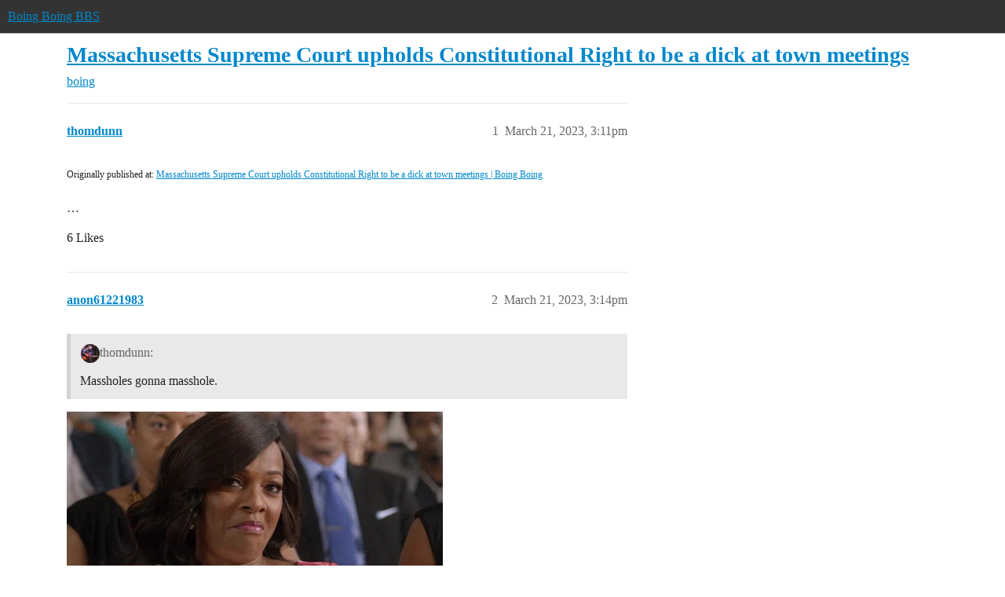

--- FILE ---
content_type: text/html; charset=utf-8
request_url: https://bbs.boingboing.net/t/massachusetts-supreme-court-upholds-constitutional-right-to-be-a-dick-at-town-meetings/244508
body_size: 7845
content:
<!DOCTYPE html>
<html lang="en">
  <head>
    <meta charset="utf-8">
    <title>Massachusetts Supreme Court upholds Constitutional Right to be a dick at town meetings - boing - Boing Boing BBS</title>
    <meta name="description" content="Originally published at:			Massachusetts Supreme Court upholds Constitutional Right to be a dick at town meetings | Boing Boing 
 …">
    <meta name="generator" content="Discourse 2026.1.0-latest - https://github.com/discourse/discourse version f8f53ac5e8e4348ae308fcddc078766463d5e5f3">
<link rel="icon" type="image/png" href="https://global.discourse-cdn.com/boingboing/optimized/4X/e/2/e/e2e8502ada26ecd3f889eecbaf5e03a44dc6ca46_2_32x32.png">
<link rel="apple-touch-icon" type="image/png" href="https://global.discourse-cdn.com/boingboing/optimized/4X/b/1/c/b1c1dbdbce9b9a97cc45b85fb86173bb72e35eec_2_180x180.png">
<meta name="theme-color" media="(prefers-color-scheme: light)" content="#333">
<meta name="theme-color" media="(prefers-color-scheme: dark)" content="#555555">

<meta name="color-scheme" content="light dark">

<meta name="viewport" content="width=device-width, initial-scale=1.0, minimum-scale=1.0, viewport-fit=cover">
<link rel="canonical" href="https://bbs.boingboing.net/t/massachusetts-supreme-court-upholds-constitutional-right-to-be-a-dick-at-town-meetings/244508" />


<link rel="search" type="application/opensearchdescription+xml" href="https://bbs.boingboing.net/opensearch.xml" title="Boing Boing BBS Search">

    
    <link href="https://sea1.discourse-cdn.com/boingboing/stylesheets/color_definitions_light_6_12_62d7b35301fbcaf8f8ce1a0d1f6494f4083511fb.css?__ws=bbs.boingboing.net" media="(prefers-color-scheme: light)" rel="stylesheet" class="light-scheme" data-scheme-id="6"/><link href="https://sea1.discourse-cdn.com/boingboing/stylesheets/color_definitions_dark_10_12_e8fdda8fe05ae3c18eb86744ba33bbdb4b48ec52.css?__ws=bbs.boingboing.net" media="(prefers-color-scheme: dark)" rel="stylesheet" class="dark-scheme" data-scheme-id="10"/>

<link href="https://sea1.discourse-cdn.com/boingboing/stylesheets/common_1c27c821e48de1b68e7fdbed0a180a9f092a31b3.css?__ws=bbs.boingboing.net" media="all" rel="stylesheet" data-target="common"  />

  <link href="https://sea1.discourse-cdn.com/boingboing/stylesheets/mobile_1c27c821e48de1b68e7fdbed0a180a9f092a31b3.css?__ws=bbs.boingboing.net" media="(max-width: 39.99999rem)" rel="stylesheet" data-target="mobile"  />
  <link href="https://sea1.discourse-cdn.com/boingboing/stylesheets/desktop_1c27c821e48de1b68e7fdbed0a180a9f092a31b3.css?__ws=bbs.boingboing.net" media="(min-width: 40rem)" rel="stylesheet" data-target="desktop"  />



    <link href="https://sea1.discourse-cdn.com/boingboing/stylesheets/automation_1c27c821e48de1b68e7fdbed0a180a9f092a31b3.css?__ws=bbs.boingboing.net" media="all" rel="stylesheet" data-target="automation"  />
    <link href="https://sea1.discourse-cdn.com/boingboing/stylesheets/checklist_1c27c821e48de1b68e7fdbed0a180a9f092a31b3.css?__ws=bbs.boingboing.net" media="all" rel="stylesheet" data-target="checklist"  />
    <link href="https://sea1.discourse-cdn.com/boingboing/stylesheets/discourse-ai_1c27c821e48de1b68e7fdbed0a180a9f092a31b3.css?__ws=bbs.boingboing.net" media="all" rel="stylesheet" data-target="discourse-ai"  />
    <link href="https://sea1.discourse-cdn.com/boingboing/stylesheets/discourse-akismet_1c27c821e48de1b68e7fdbed0a180a9f092a31b3.css?__ws=bbs.boingboing.net" media="all" rel="stylesheet" data-target="discourse-akismet"  />
    <link href="https://sea1.discourse-cdn.com/boingboing/stylesheets/discourse-data-explorer_1c27c821e48de1b68e7fdbed0a180a9f092a31b3.css?__ws=bbs.boingboing.net" media="all" rel="stylesheet" data-target="discourse-data-explorer"  />
    <link href="https://sea1.discourse-cdn.com/boingboing/stylesheets/discourse-details_1c27c821e48de1b68e7fdbed0a180a9f092a31b3.css?__ws=bbs.boingboing.net" media="all" rel="stylesheet" data-target="discourse-details"  />
    <link href="https://sea1.discourse-cdn.com/boingboing/stylesheets/discourse-lazy-videos_1c27c821e48de1b68e7fdbed0a180a9f092a31b3.css?__ws=bbs.boingboing.net" media="all" rel="stylesheet" data-target="discourse-lazy-videos"  />
    <link href="https://sea1.discourse-cdn.com/boingboing/stylesheets/discourse-local-dates_1c27c821e48de1b68e7fdbed0a180a9f092a31b3.css?__ws=bbs.boingboing.net" media="all" rel="stylesheet" data-target="discourse-local-dates"  />
    <link href="https://sea1.discourse-cdn.com/boingboing/stylesheets/discourse-narrative-bot_1c27c821e48de1b68e7fdbed0a180a9f092a31b3.css?__ws=bbs.boingboing.net" media="all" rel="stylesheet" data-target="discourse-narrative-bot"  />
    <link href="https://sea1.discourse-cdn.com/boingboing/stylesheets/discourse-policy_1c27c821e48de1b68e7fdbed0a180a9f092a31b3.css?__ws=bbs.boingboing.net" media="all" rel="stylesheet" data-target="discourse-policy"  />
    <link href="https://sea1.discourse-cdn.com/boingboing/stylesheets/discourse-presence_1c27c821e48de1b68e7fdbed0a180a9f092a31b3.css?__ws=bbs.boingboing.net" media="all" rel="stylesheet" data-target="discourse-presence"  />
    <link href="https://sea1.discourse-cdn.com/boingboing/stylesheets/discourse-reactions_1c27c821e48de1b68e7fdbed0a180a9f092a31b3.css?__ws=bbs.boingboing.net" media="all" rel="stylesheet" data-target="discourse-reactions"  />
    <link href="https://sea1.discourse-cdn.com/boingboing/stylesheets/discourse-saved-searches_1c27c821e48de1b68e7fdbed0a180a9f092a31b3.css?__ws=bbs.boingboing.net" media="all" rel="stylesheet" data-target="discourse-saved-searches"  />
    <link href="https://sea1.discourse-cdn.com/boingboing/stylesheets/discourse-templates_1c27c821e48de1b68e7fdbed0a180a9f092a31b3.css?__ws=bbs.boingboing.net" media="all" rel="stylesheet" data-target="discourse-templates"  />
    <link href="https://sea1.discourse-cdn.com/boingboing/stylesheets/discourse-topic-voting_1c27c821e48de1b68e7fdbed0a180a9f092a31b3.css?__ws=bbs.boingboing.net" media="all" rel="stylesheet" data-target="discourse-topic-voting"  />
    <link href="https://sea1.discourse-cdn.com/boingboing/stylesheets/discourse-user-notes_1c27c821e48de1b68e7fdbed0a180a9f092a31b3.css?__ws=bbs.boingboing.net" media="all" rel="stylesheet" data-target="discourse-user-notes"  />
    <link href="https://sea1.discourse-cdn.com/boingboing/stylesheets/footnote_1c27c821e48de1b68e7fdbed0a180a9f092a31b3.css?__ws=bbs.boingboing.net" media="all" rel="stylesheet" data-target="footnote"  />
    <link href="https://sea1.discourse-cdn.com/boingboing/stylesheets/hosted-site_1c27c821e48de1b68e7fdbed0a180a9f092a31b3.css?__ws=bbs.boingboing.net" media="all" rel="stylesheet" data-target="hosted-site"  />
    <link href="https://sea1.discourse-cdn.com/boingboing/stylesheets/poll_1c27c821e48de1b68e7fdbed0a180a9f092a31b3.css?__ws=bbs.boingboing.net" media="all" rel="stylesheet" data-target="poll"  />
    <link href="https://sea1.discourse-cdn.com/boingboing/stylesheets/spoiler-alert_1c27c821e48de1b68e7fdbed0a180a9f092a31b3.css?__ws=bbs.boingboing.net" media="all" rel="stylesheet" data-target="spoiler-alert"  />
    <link href="https://sea1.discourse-cdn.com/boingboing/stylesheets/discourse-ai_mobile_1c27c821e48de1b68e7fdbed0a180a9f092a31b3.css?__ws=bbs.boingboing.net" media="(max-width: 39.99999rem)" rel="stylesheet" data-target="discourse-ai_mobile"  />
    <link href="https://sea1.discourse-cdn.com/boingboing/stylesheets/discourse-reactions_mobile_1c27c821e48de1b68e7fdbed0a180a9f092a31b3.css?__ws=bbs.boingboing.net" media="(max-width: 39.99999rem)" rel="stylesheet" data-target="discourse-reactions_mobile"  />
    <link href="https://sea1.discourse-cdn.com/boingboing/stylesheets/discourse-topic-voting_mobile_1c27c821e48de1b68e7fdbed0a180a9f092a31b3.css?__ws=bbs.boingboing.net" media="(max-width: 39.99999rem)" rel="stylesheet" data-target="discourse-topic-voting_mobile"  />
    <link href="https://sea1.discourse-cdn.com/boingboing/stylesheets/discourse-ai_desktop_1c27c821e48de1b68e7fdbed0a180a9f092a31b3.css?__ws=bbs.boingboing.net" media="(min-width: 40rem)" rel="stylesheet" data-target="discourse-ai_desktop"  />
    <link href="https://sea1.discourse-cdn.com/boingboing/stylesheets/discourse-reactions_desktop_1c27c821e48de1b68e7fdbed0a180a9f092a31b3.css?__ws=bbs.boingboing.net" media="(min-width: 40rem)" rel="stylesheet" data-target="discourse-reactions_desktop"  />
    <link href="https://sea1.discourse-cdn.com/boingboing/stylesheets/discourse-topic-voting_desktop_1c27c821e48de1b68e7fdbed0a180a9f092a31b3.css?__ws=bbs.boingboing.net" media="(min-width: 40rem)" rel="stylesheet" data-target="discourse-topic-voting_desktop"  />
    <link href="https://sea1.discourse-cdn.com/boingboing/stylesheets/poll_desktop_1c27c821e48de1b68e7fdbed0a180a9f092a31b3.css?__ws=bbs.boingboing.net" media="(min-width: 40rem)" rel="stylesheet" data-target="poll_desktop"  />

  <link href="https://sea1.discourse-cdn.com/boingboing/stylesheets/common_theme_22_0a0340732459b48a5663565310da020f05e0ff81.css?__ws=bbs.boingboing.net" media="all" rel="stylesheet" data-target="common_theme" data-theme-id="22" data-theme-name="custom header links (icons)"/>
<link href="https://sea1.discourse-cdn.com/boingboing/stylesheets/common_theme_20_c79d877b116789ff9dac54b7f66fa411a072dca7.css?__ws=bbs.boingboing.net" media="all" rel="stylesheet" data-target="common_theme" data-theme-id="20" data-theme-name="discourse gifs"/>
<link href="https://sea1.discourse-cdn.com/boingboing/stylesheets/common_theme_12_0d8fc1f378a80bd911f8a9b57c8ada48e9fae0dd.css?__ws=bbs.boingboing.net" media="all" rel="stylesheet" data-target="common_theme" data-theme-id="12" data-theme-name="light"/>
    
    <link href="https://sea1.discourse-cdn.com/boingboing/stylesheets/desktop_theme_20_342d43e78acafe8f78406048750add17ea53676f.css?__ws=bbs.boingboing.net" media="(min-width: 40rem)" rel="stylesheet" data-target="desktop_theme" data-theme-id="20" data-theme-name="discourse gifs"/>
<link href="https://sea1.discourse-cdn.com/boingboing/stylesheets/desktop_theme_18_ae34a8037d64f04dd4131f5caa3348192d453129.css?__ws=bbs.boingboing.net" media="(min-width: 40rem)" rel="stylesheet" data-target="desktop_theme" data-theme-id="18" data-theme-name="css tweaks"/>

    
    <meta id="data-ga-universal-analytics" data-tracking-code="G-HDJ556EZQ6" data-json="{&quot;cookieDomain&quot;:&quot;auto&quot;}" data-auto-link-domains="">

  <script async src="https://www.googletagmanager.com/gtag/js?id=G-HDJ556EZQ6" nonce="J5QGjml5MV2o3ofiS8FAtEBFd"></script>
  <script defer src="https://global.discourse-cdn.com/boingboing/assets/google-universal-analytics-v4-ba0fc09a.br.js" data-discourse-entrypoint="google-universal-analytics-v4" nonce="J5QGjml5MV2o3ofiS8FAtEBFd"></script>


        <link rel="alternate nofollow" type="application/rss+xml" title="RSS feed of &#39;Massachusetts Supreme Court upholds Constitutional Right to be a dick at town meetings&#39;" href="https://bbs.boingboing.net/t/massachusetts-supreme-court-upholds-constitutional-right-to-be-a-dick-at-town-meetings/244508.rss" />
    <meta property="og:site_name" content="Boing Boing BBS" />
<meta property="og:type" content="website" />
<meta name="twitter:card" content="summary_large_image" />
<meta name="twitter:image" content="https://global.discourse-cdn.com/boingboing/original/4X/c/1/4/c14a49dcab0480d558aeeb42c114d2d1f2aa487e.jpeg" />
<meta property="og:image" content="https://global.discourse-cdn.com/boingboing/original/4X/4/3/e/43ef70b2b08d84b764d1a5af7a7bd7f9ca2de706.png" />
<meta property="og:url" content="https://bbs.boingboing.net/t/massachusetts-supreme-court-upholds-constitutional-right-to-be-a-dick-at-town-meetings/244508" />
<meta name="twitter:url" content="https://bbs.boingboing.net/t/massachusetts-supreme-court-upholds-constitutional-right-to-be-a-dick-at-town-meetings/244508" />
<meta property="og:title" content="Massachusetts Supreme Court upholds Constitutional Right to be a dick at town meetings" />
<meta name="twitter:title" content="Massachusetts Supreme Court upholds Constitutional Right to be a dick at town meetings" />
<meta property="og:description" content="Originally published at:			Massachusetts Supreme Court upholds Constitutional Right to be a dick at town meetings | Boing Boing   …" />
<meta name="twitter:description" content="Originally published at:			Massachusetts Supreme Court upholds Constitutional Right to be a dick at town meetings | Boing Boing   …" />
<meta property="og:article:section" content="boing" />
<meta property="og:article:section:color" content="BF1E2E" />
<meta name="twitter:label1" value="Reading time" />
<meta name="twitter:data1" value="1 mins 🕑" />
<meta name="twitter:label2" value="Likes" />
<meta name="twitter:data2" value="77 ❤" />
<meta property="article:published_time" content="2023-03-21T15:11:27+00:00" />
<meta property="og:ignore_canonical" content="true" />


    
  </head>
  <body class="crawler ">
    
    <header>
  <a href="/">Boing Boing BBS</a>
</header>

    <div id="main-outlet" class="wrap" role="main">
        <div id="topic-title">
    <h1>
      <a href="/t/massachusetts-supreme-court-upholds-constitutional-right-to-be-a-dick-at-town-meetings/244508">Massachusetts Supreme Court upholds Constitutional Right to be a dick at town meetings</a>
    </h1>

      <div class="topic-category" itemscope itemtype="http://schema.org/BreadcrumbList">
          <span itemprop="itemListElement" itemscope itemtype="http://schema.org/ListItem">
            <a href="/c/boing/3" class="badge-wrapper bullet" itemprop="item">
              <span class='badge-category-bg' style='background-color: #BF1E2E'></span>
              <span class='badge-category clear-badge'>
                <span class='category-name' itemprop='name'>boing</span>
              </span>
            </a>
            <meta itemprop="position" content="1" />
          </span>
      </div>

  </div>

  

    <div itemscope itemtype='http://schema.org/DiscussionForumPosting'>
      <meta itemprop='headline' content='Massachusetts Supreme Court upholds Constitutional Right to be a dick at town meetings'>
      <link itemprop='url' href='https://bbs.boingboing.net/t/massachusetts-supreme-court-upholds-constitutional-right-to-be-a-dick-at-town-meetings/244508'>
      <meta itemprop='datePublished' content='2023-03-21T15:11:27Z'>
        <meta itemprop='articleSection' content='boing'>
      <meta itemprop='keywords' content=''>
      <div itemprop='publisher' itemscope itemtype="http://schema.org/Organization">
        <meta itemprop='name' content='Happy Mutants, LLC'>
          <div itemprop='logo' itemscope itemtype="http://schema.org/ImageObject">
            <meta itemprop='url' content='https://global.discourse-cdn.com/boingboing/original/4X/6/1/4/61408c80d9b868c2a553779c0d3ec1f1aa5dc0c9.gif'>
          </div>
      </div>


          <div id='post_1'  class='topic-body crawler-post'>
            <div class='crawler-post-meta'>
              <span class="creator" itemprop="author" itemscope itemtype="http://schema.org/Person">
                <a itemprop="url" rel='nofollow' href='https://bbs.boingboing.net/u/thomdunn'><span itemprop='name'>thomdunn</span></a>
                
              </span>

                <link itemprop="mainEntityOfPage" href="https://bbs.boingboing.net/t/massachusetts-supreme-court-upholds-constitutional-right-to-be-a-dick-at-town-meetings/244508">


              <span class="crawler-post-infos">
                  <time  datetime='2023-03-21T15:11:27Z' class='post-time'>
                    March 21, 2023,  3:11pm
                  </time>
                  <meta itemprop='dateModified' content='2023-03-21T15:11:27Z'>
              <span itemprop='position'>1</span>
              </span>
            </div>
            <div class='post' itemprop='text'>
              <p><small>Originally published at:			<a href="https://boingboing.net/2023/03/21/massachusetts-supreme-court-upholds-constitutional-right-to-be-a-dick-at-town-meetings.html" class="inline-onebox">Massachusetts Supreme Court upholds Constitutional Right to be a dick at town meetings | Boing Boing</a><br>
</small><br>…</p>
            </div>

            <div itemprop="interactionStatistic" itemscope itemtype="http://schema.org/InteractionCounter">
              <meta itemprop="interactionType" content="http://schema.org/LikeAction"/>
              <meta itemprop="userInteractionCount" content="6" />
              <span class='post-likes'>6 Likes</span>
            </div>


            
          </div>
          <div id='post_2' itemprop='comment' itemscope itemtype='http://schema.org/Comment' class='topic-body crawler-post'>
            <div class='crawler-post-meta'>
              <span class="creator" itemprop="author" itemscope itemtype="http://schema.org/Person">
                <a itemprop="url" rel='nofollow' href='https://bbs.boingboing.net/u/anon61221983'><span itemprop='name'>anon61221983</span></a>
                
              </span>



              <span class="crawler-post-infos">
                  <time itemprop='datePublished' datetime='2023-03-21T15:14:11Z' class='post-time'>
                    March 21, 2023,  3:14pm
                  </time>
                  <meta itemprop='dateModified' content='2023-03-21T15:14:11Z'>
              <span itemprop='position'>2</span>
              </span>
            </div>
            <div class='post' itemprop='text'>
              <aside class="quote group-guest_authors quote-modified" data-username="thomdunn" data-post="1" data-topic="244508">
<div class="title">
<div class="quote-controls"></div>
<img loading="lazy" alt="" width="24" height="24" src="https://sea1.discourse-cdn.com/boingboing/user_avatar/bbs.boingboing.net/thomdunn/48/364513_2.png" class="avatar"> thomdunn:</div>
<blockquote>
<p>Massholes gonna masshole.</p>
</blockquote>
</aside>
<p><img src="https://media3.giphy.com/media/XdP2iT55kYiXI7GsNN/giphy.webp?cid=78ee4ad3jlf79jber3q56c703kqgc77650nzs2oyyosfi7r1&amp;rid=giphy.webp&amp;ct=g" alt="Not Funny Wow GIF by Bounce" width="479" height="270" class="animated"></p>
            </div>

            <div itemprop="interactionStatistic" itemscope itemtype="http://schema.org/InteractionCounter">
              <meta itemprop="interactionType" content="http://schema.org/LikeAction"/>
              <meta itemprop="userInteractionCount" content="17" />
              <span class='post-likes'>17 Likes</span>
            </div>


            
          </div>
          <div id='post_3' itemprop='comment' itemscope itemtype='http://schema.org/Comment' class='topic-body crawler-post'>
            <div class='crawler-post-meta'>
              <span class="creator" itemprop="author" itemscope itemtype="http://schema.org/Person">
                <a itemprop="url" rel='nofollow' href='https://bbs.boingboing.net/u/VeronicaConnor'><span itemprop='name'>VeronicaConnor</span></a>
                
              </span>



              <span class="crawler-post-infos">
                  <time itemprop='datePublished' datetime='2023-03-21T15:43:28Z' class='post-time'>
                    March 21, 2023,  3:43pm
                  </time>
                  <meta itemprop='dateModified' content='2023-03-21T15:43:28Z'>
              <span itemprop='position'>3</span>
              </span>
            </div>
            <div class='post' itemprop='text'>
              <p>Honestly, this was probably the correct ruling. Much as it sucks, being a dick in the town council hall is pretty much the definition of the first amendment. That’s specifically what it protects.</p>
<p>That said, the government is under no obligation to give people a platform. It has to give <em>equal</em> platform to all, but that amount can be zero.</p>
<p>This has happened in a few of the towns in my region here in Canada. The Trucker Convoy types show up and disrupt everything by ranting about drag story times and such. It was getting bad enough that some of these places are severely limiting public comment periods to half or less of what they were. Hopefully it’s temporary because it would be unfortunate to lose this important interactive element of local government, but there’s no value in letting these idiots shout everyone down. They are blocking normal folks who have real questions or concerns about town business.</p>
            </div>

            <div itemprop="interactionStatistic" itemscope itemtype="http://schema.org/InteractionCounter">
              <meta itemprop="interactionType" content="http://schema.org/LikeAction"/>
              <meta itemprop="userInteractionCount" content="21" />
              <span class='post-likes'>21 Likes</span>
            </div>


            
          </div>
          <div id='post_4' itemprop='comment' itemscope itemtype='http://schema.org/Comment' class='topic-body crawler-post'>
            <div class='crawler-post-meta'>
              <span class="creator" itemprop="author" itemscope itemtype="http://schema.org/Person">
                <a itemprop="url" rel='nofollow' href='https://bbs.boingboing.net/u/generic_name'><span itemprop='name'>generic_name</span></a>
                
              </span>


                <link itemprop="image" href="https://global.discourse-cdn.com/boingboing/original/4X/6/e/7/6e70927f3a112d4365b0b536a746a4c1c3a46ded.jpeg">

              <span class="crawler-post-infos">
                  <time itemprop='datePublished' datetime='2023-03-21T15:55:50Z' class='post-time'>
                    March 21, 2023,  3:55pm
                  </time>
                  <meta itemprop='dateModified' content='2023-03-21T15:55:50Z'>
              <span itemprop='position'>4</span>
              </span>
            </div>
            <div class='post' itemprop='text'>
              <p>Part of the problem is how does one define “civility.”</p>
<p><div class="lightbox-wrapper"><a class="lightbox" href="https://global.discourse-cdn.com/boingboing/original/4X/6/e/7/6e70927f3a112d4365b0b536a746a4c1c3a46ded.jpeg" data-download-href="/uploads/short-url/fKZHOwe0laFuye5x146hUmyTL8p.jpeg?dl=1" title="sumnertunnel" rel="noopener nofollow ugc"><img src="https://global.discourse-cdn.com/boingboing/optimized/4X/6/e/7/6e70927f3a112d4365b0b536a746a4c1c3a46ded_2_690x460.jpeg" alt="sumnertunnel" data-base62-sha1="fKZHOwe0laFuye5x146hUmyTL8p" width="690" height="460" srcset="https://global.discourse-cdn.com/boingboing/optimized/4X/6/e/7/6e70927f3a112d4365b0b536a746a4c1c3a46ded_2_690x460.jpeg, https://global.discourse-cdn.com/boingboing/original/4X/6/e/7/6e70927f3a112d4365b0b536a746a4c1c3a46ded.jpeg 1.5x, https://global.discourse-cdn.com/boingboing/original/4X/6/e/7/6e70927f3a112d4365b0b536a746a4c1c3a46ded.jpeg 2x" data-dominant-color="9E928A"><div class="meta">
<svg class="fa d-icon d-icon-far-image svg-icon" aria-hidden="true"><use href="#far-image"></use></svg><span class="filename">sumnertunnel</span><span class="informations">900×600 113 KB</span><svg class="fa d-icon d-icon-discourse-expand svg-icon" aria-hidden="true"><use href="#discourse-expand"></use></svg>
</div></a></div></p>
            </div>

            <div itemprop="interactionStatistic" itemscope itemtype="http://schema.org/InteractionCounter">
              <meta itemprop="interactionType" content="http://schema.org/LikeAction"/>
              <meta itemprop="userInteractionCount" content="7" />
              <span class='post-likes'>7 Likes</span>
            </div>


            
          </div>
          <div id='post_5' itemprop='comment' itemscope itemtype='http://schema.org/Comment' class='topic-body crawler-post'>
            <div class='crawler-post-meta'>
              <span class="creator" itemprop="author" itemscope itemtype="http://schema.org/Person">
                <a itemprop="url" rel='nofollow' href='https://bbs.boingboing.net/u/Ceran_Swicegood'><span itemprop='name'>Ceran_Swicegood</span></a>
                
              </span>



              <span class="crawler-post-infos">
                  <time itemprop='datePublished' datetime='2023-03-21T16:05:17Z' class='post-time'>
                    March 21, 2023,  4:05pm
                  </time>
                  <meta itemprop='dateModified' content='2023-03-21T16:05:17Z'>
              <span itemprop='position'>5</span>
              </span>
            </div>
            <div class='post' itemprop='text'>
              <aside class="quote no-group" data-username="VeronicaConnor" data-post="3" data-topic="244508">
<div class="title">
<div class="quote-controls"></div>
<img loading="lazy" alt="" width="24" height="24" src="https://sea1.discourse-cdn.com/boingboing/user_avatar/bbs.boingboing.net/veronicaconnor/48/350199_2.png" class="avatar"> VeronicaConnor:</div>
<blockquote>
<p>That said, the government is under no obligation to give people a platform</p>
</blockquote>
</aside>
<p>I think if the Cambridge city council though they could get away with that, they probably would.</p>
            </div>

            <div itemprop="interactionStatistic" itemscope itemtype="http://schema.org/InteractionCounter">
              <meta itemprop="interactionType" content="http://schema.org/LikeAction"/>
              <meta itemprop="userInteractionCount" content="2" />
              <span class='post-likes'>2 Likes</span>
            </div>


            
          </div>
          <div id='post_6' itemprop='comment' itemscope itemtype='http://schema.org/Comment' class='topic-body crawler-post'>
            <div class='crawler-post-meta'>
              <span class="creator" itemprop="author" itemscope itemtype="http://schema.org/Person">
                <a itemprop="url" rel='nofollow' href='https://bbs.boingboing.net/u/jimr1603'><span itemprop='name'>jimr1603</span></a>
                
              </span>



              <span class="crawler-post-infos">
                  <time itemprop='datePublished' datetime='2023-03-21T16:35:27Z' class='post-time'>
                    March 21, 2023,  4:35pm
                  </time>
                  <meta itemprop='dateModified' content='2023-03-21T16:35:27Z'>
              <span itemprop='position'>6</span>
              </span>
            </div>
            <div class='post' itemprop='text'>
              <p>Within the bounds of 1a, can the chair insist that folks stay on topic? e.g. turning up to a school board town hall to rant about drag story hour in public libraries would get you cut off by the chair.</p>
<p>Given that the classic example of the filibuster involves reading a book into the record, I don’t know offhand how the US would deal with a “get back to the point” rule.</p>
            </div>

            <div itemprop="interactionStatistic" itemscope itemtype="http://schema.org/InteractionCounter">
              <meta itemprop="interactionType" content="http://schema.org/LikeAction"/>
              <meta itemprop="userInteractionCount" content="2" />
              <span class='post-likes'>2 Likes</span>
            </div>


            
          </div>
          <div id='post_7' itemprop='comment' itemscope itemtype='http://schema.org/Comment' class='topic-body crawler-post'>
            <div class='crawler-post-meta'>
              <span class="creator" itemprop="author" itemscope itemtype="http://schema.org/Person">
                <a itemprop="url" rel='nofollow' href='https://bbs.boingboing.net/u/jhutch2000'><span itemprop='name'>jhutch2000</span></a>
                
              </span>



              <span class="crawler-post-infos">
                  <time itemprop='datePublished' datetime='2023-03-21T16:55:02Z' class='post-time'>
                    March 21, 2023,  4:55pm
                  </time>
                  <meta itemprop='dateModified' content='2023-03-21T16:55:02Z'>
              <span itemprop='position'>7</span>
              </span>
            </div>
            <div class='post' itemprop='text'>
              <p>I’ve run lots of library board meetings and the Hitler comment is not what would have crossed the line.  Rather, speaking out of turn would have been.</p>
<p>The public can speak (and I’ll let them say whatever screwed up shit they want to say), but each person gets their turn, and each person gets a time limit (I think ours is five minutes).  After that, the only people that get to speak AGAIN are the ones that are directly addressed a question (usually by a board member, though it could be a subsequent private citizen).</p>
<p>But if you start screaming anything to disrupt the running of my meeting (that I get paid in cookies to run!), I’ll give you a warning, then boot your carcass out of my meeting room!</p>
            </div>

            <div itemprop="interactionStatistic" itemscope itemtype="http://schema.org/InteractionCounter">
              <meta itemprop="interactionType" content="http://schema.org/LikeAction"/>
              <meta itemprop="userInteractionCount" content="12" />
              <span class='post-likes'>12 Likes</span>
            </div>


            
          </div>
          <div id='post_8' itemprop='comment' itemscope itemtype='http://schema.org/Comment' class='topic-body crawler-post'>
            <div class='crawler-post-meta'>
              <span class="creator" itemprop="author" itemscope itemtype="http://schema.org/Person">
                <a itemprop="url" rel='nofollow' href='https://bbs.boingboing.net/u/KathyPartdeux'><span itemprop='name'>KathyPartdeux</span></a>
                
              </span>



              <span class="crawler-post-infos">
                  <time itemprop='datePublished' datetime='2023-03-21T18:10:21Z' class='post-time'>
                    March 21, 2023,  6:10pm
                  </time>
                  <meta itemprop='dateModified' content='2023-03-21T18:10:21Z'>
              <span itemprop='position'>8</span>
              </span>
            </div>
            <div class='post' itemprop='text'>
              <p>During COVID most places went to virtual hearings. You get cut off after your time is up - and if you’re abusive.</p>
            </div>

            <div itemprop="interactionStatistic" itemscope itemtype="http://schema.org/InteractionCounter">
              <meta itemprop="interactionType" content="http://schema.org/LikeAction"/>
              <meta itemprop="userInteractionCount" content="5" />
              <span class='post-likes'>5 Likes</span>
            </div>


            
          </div>
          <div id='post_9' itemprop='comment' itemscope itemtype='http://schema.org/Comment' class='topic-body crawler-post'>
            <div class='crawler-post-meta'>
              <span class="creator" itemprop="author" itemscope itemtype="http://schema.org/Person">
                <a itemprop="url" rel='nofollow' href='https://bbs.boingboing.net/u/VeronicaConnor'><span itemprop='name'>VeronicaConnor</span></a>
                
              </span>



              <span class="crawler-post-infos">
                  <time itemprop='datePublished' datetime='2023-03-21T19:33:05Z' class='post-time'>
                    March 21, 2023,  7:33pm
                  </time>
                  <meta itemprop='dateModified' content='2023-03-21T19:33:05Z'>
              <span itemprop='position'>9</span>
              </span>
            </div>
            <div class='post' itemprop='text'>
              <aside class="quote no-group" data-username="jimr1603" data-post="6" data-topic="244508">
<div class="title">
<div class="quote-controls"></div>
<img loading="lazy" alt="" width="24" height="24" src="https://sea1.discourse-cdn.com/boingboing/user_avatar/bbs.boingboing.net/jimr1603/48/384536_2.png" class="avatar"> jimr1603:</div>
<blockquote>
<p>Within the bounds of 1a, can the chair insist that folks stay on topic? e.g. turning up to a school board town hall to rant about drag story hour in public libraries would get you cut off by the chair.</p>
</blockquote>
</aside>
<p>Good question! I don’t know. I’m not a lawyer, nor even American, so that’s a subtlety beyond me. I’d be interested to hear from some experts on that though.</p>
            </div>

            <div itemprop="interactionStatistic" itemscope itemtype="http://schema.org/InteractionCounter">
              <meta itemprop="interactionType" content="http://schema.org/LikeAction"/>
              <meta itemprop="userInteractionCount" content="2" />
              <span class='post-likes'>2 Likes</span>
            </div>


            
          </div>
          <div id='post_10' itemprop='comment' itemscope itemtype='http://schema.org/Comment' class='topic-body crawler-post'>
            <div class='crawler-post-meta'>
              <span class="creator" itemprop="author" itemscope itemtype="http://schema.org/Person">
                <a itemprop="url" rel='nofollow' href='https://bbs.boingboing.net/u/AJinNH'><span itemprop='name'>AJinNH</span></a>
                
              </span>



              <span class="crawler-post-infos">
                  <time itemprop='datePublished' datetime='2023-03-22T00:22:08Z' class='post-time'>
                    March 22, 2023, 12:22am
                  </time>
                  <meta itemprop='dateModified' content='2023-03-22T00:22:08Z'>
              <span itemprop='position'>10</span>
              </span>
            </div>
            <div class='post' itemprop='text'>
              <p>I’m all for rude and insulting behavior towards anyone… as long as it’s based in fact.</p>
            </div>

            <div itemprop="interactionStatistic" itemscope itemtype="http://schema.org/InteractionCounter">
              <meta itemprop="interactionType" content="http://schema.org/LikeAction"/>
              <meta itemprop="userInteractionCount" content="1" />
              <span class='post-likes'>1 Like</span>
            </div>


            
          </div>
          <div id='post_11' itemprop='comment' itemscope itemtype='http://schema.org/Comment' class='topic-body crawler-post'>
            <div class='crawler-post-meta'>
              <span class="creator" itemprop="author" itemscope itemtype="http://schema.org/Person">
                <a itemprop="url" rel='nofollow' href='https://bbs.boingboing.net/u/moortaktheundea'><span itemprop='name'>moortaktheundea</span></a>
                
              </span>



              <span class="crawler-post-infos">
                  <time itemprop='datePublished' datetime='2023-03-22T02:18:53Z' class='post-time'>
                    March 22, 2023,  2:18am
                  </time>
                  <meta itemprop='dateModified' content='2023-03-22T02:18:53Z'>
              <span itemprop='position'>11</span>
              </span>
            </div>
            <div class='post' itemprop='text'>
              <aside class="quote no-group" data-username="jimr1603" data-post="6" data-topic="244508">
<div class="title">
<div class="quote-controls"></div>
<img loading="lazy" alt="" width="24" height="24" src="https://sea1.discourse-cdn.com/boingboing/user_avatar/bbs.boingboing.net/jimr1603/48/384536_2.png" class="avatar"> jimr1603:</div>
<blockquote>
<p>Within the bounds of 1a, can the chair insist that folks stay on topic?</p>
</blockquote>
</aside>
<p>In general yeah, such rules can exist, but they are notoriously difficult to enforce. A long rambling story with a string of digressions, that lands vaguely back on topic is functionally hard to distinguish from a rambling story that wanders away from the poin, never to return. A bigger hurdle on that front is the specific structure of a lot of New England town meetings. Throughout the region the town meeting is considered a core part of governance, so the topic at hand is frequently anything within the governance of the city. It is a far more expansive view of public participation than is even seen in most of the US.</p>
<p>In most of these situations I’ve found that a better approach is tightly monitored time constraints and a defined section for public comment. Give the loons their time, protect their time, but enforce that they only get to interrupt during their time. Give everyone their 3, 5, 10 minutes or whatever, then enforce it. It is content neutral and tends to reduce the crosstalk and cheering that lets the fringe run the most wild.</p>
            </div>

            <div itemprop="interactionStatistic" itemscope itemtype="http://schema.org/InteractionCounter">
              <meta itemprop="interactionType" content="http://schema.org/LikeAction"/>
              <meta itemprop="userInteractionCount" content="2" />
              <span class='post-likes'>2 Likes</span>
            </div>


            
          </div>
          <div id='post_12' itemprop='comment' itemscope itemtype='http://schema.org/Comment' class='topic-body crawler-post'>
            <div class='crawler-post-meta'>
              <span class="creator" itemprop="author" itemscope itemtype="http://schema.org/Person">
                <a itemprop="url" rel='nofollow' href='https://bbs.boingboing.net/u/system'><span itemprop='name'>system</span></a>
                
                  Closed 
              </span>



              <span class="crawler-post-infos">
                  <time itemprop='datePublished' datetime='2023-03-26T15:11:52Z' class='post-time'>
                    March 26, 2023,  3:11pm
                  </time>
                  <meta itemprop='dateModified' content='2023-03-26T15:11:52Z'>
              <span itemprop='position'>12</span>
              </span>
            </div>
            <div class='post' itemprop='text'>
              <p>This topic was automatically closed after 5 days. New replies are no longer allowed.</p>
            </div>

            <div itemprop="interactionStatistic" itemscope itemtype="http://schema.org/InteractionCounter">
              <meta itemprop="interactionType" content="http://schema.org/LikeAction"/>
              <meta itemprop="userInteractionCount" content="0" />
              <span class='post-likes'></span>
            </div>


            
          </div>
    </div>


    <div id="related-topics" class="more-topics__list " role="complementary" aria-labelledby="related-topics-title">
  <h3 id="related-topics-title" class="more-topics__list-title">
    Related topics
  </h3>
  <div class="topic-list-container" itemscope itemtype='http://schema.org/ItemList'>
    <meta itemprop='itemListOrder' content='http://schema.org/ItemListOrderDescending'>
    <table class='topic-list'>
      <thead>
        <tr>
          <th>Topic</th>
          <th></th>
          <th class="replies">Replies</th>
          <th class="views">Views</th>
          <th>Activity</th>
        </tr>
      </thead>
      <tbody>
          <tr class="topic-list-item" id="topic-list-item-26598">
            <td class="main-link" itemprop='itemListElement' itemscope itemtype='http://schema.org/ListItem'>
              <meta itemprop='position' content='1'>
              <span class="link-top-line">
                <a itemprop='url' href='https://bbs.boingboing.net/t/felony-charges-for-man-who-spoke-too-long-at-township-meeting/26598' class='title raw-link raw-topic-link'>Felony charges for man who spoke too long at township meeting</a>
              </span>
              <div class="link-bottom-line">
                  <a href='/c/boing/3' class='badge-wrapper bullet'>
                    <span class='badge-category-bg' style='background-color: #BF1E2E'></span>
                    <span class='badge-category clear-badge'>
                      <span class='category-name'>boing</span>
                    </span>
                  </a>
                  <div class="discourse-tags">
                  </div>
              </div>
            </td>
            <td class="replies">
              <span class='posts' title='posts'>34</span>
            </td>
            <td class="views">
              <span class='views' title='views'>3510</span>
            </td>
            <td>
              March 29, 2014
            </td>
          </tr>
          <tr class="topic-list-item" id="topic-list-item-65905">
            <td class="main-link" itemprop='itemListElement' itemscope itemtype='http://schema.org/ListItem'>
              <meta itemprop='position' content='2'>
              <span class="link-top-line">
                <a itemprop='url' href='https://bbs.boingboing.net/t/censoring-santa-barbara-politician-thwarted-painting-restored/65905' class='title raw-link raw-topic-link'>Censoring Santa Barbara politician thwarted, painting restored</a>
              </span>
              <div class="link-bottom-line">
                  <a href='/c/boing/3' class='badge-wrapper bullet'>
                    <span class='badge-category-bg' style='background-color: #BF1E2E'></span>
                    <span class='badge-category clear-badge'>
                      <span class='category-name'>boing</span>
                    </span>
                  </a>
                  <div class="discourse-tags">
                  </div>
              </div>
            </td>
            <td class="replies">
              <span class='posts' title='posts'>10</span>
            </td>
            <td class="views">
              <span class='views' title='views'>1975</span>
            </td>
            <td>
              September 23, 2015
            </td>
          </tr>
          <tr class="topic-list-item" id="topic-list-item-64266">
            <td class="main-link" itemprop='itemListElement' itemscope itemtype='http://schema.org/ListItem'>
              <meta itemprop='position' content='3'>
              <span class="link-top-line">
                <a itemprop='url' href='https://bbs.boingboing.net/t/judge-city-of-inglewood-cant-use-copyright-to-censor-videos-of-council-meetings/64266' class='title raw-link raw-topic-link'>Judge: City of Inglewood can&#39;t use copyright to censor videos of council meetings</a>
              </span>
              <div class="link-bottom-line">
                  <a href='/c/boing/3' class='badge-wrapper bullet'>
                    <span class='badge-category-bg' style='background-color: #BF1E2E'></span>
                    <span class='badge-category clear-badge'>
                      <span class='category-name'>boing</span>
                    </span>
                  </a>
                  <div class="discourse-tags">
                  </div>
              </div>
            </td>
            <td class="replies">
              <span class='posts' title='posts'>10</span>
            </td>
            <td class="views">
              <span class='views' title='views'>2043</span>
            </td>
            <td>
              August 26, 2015
            </td>
          </tr>
          <tr class="topic-list-item" id="topic-list-item-30285">
            <td class="main-link" itemprop='itemListElement' itemscope itemtype='http://schema.org/ListItem'>
              <meta itemprop='position' content='4'>
              <span class="link-top-line">
                <a itemprop='url' href='https://bbs.boingboing.net/t/supreme-court-oks-city-council-meeting-to-serve-as-forums-for-christian-prayer/30285' class='title raw-link raw-topic-link'>Supreme Court OKs city council meeting to serve as forums for Christian prayer</a>
              </span>
              <div class="link-bottom-line">
                  <a href='/c/boing/3' class='badge-wrapper bullet'>
                    <span class='badge-category-bg' style='background-color: #BF1E2E'></span>
                    <span class='badge-category clear-badge'>
                      <span class='category-name'>boing</span>
                    </span>
                  </a>
                  <div class="discourse-tags">
                  </div>
              </div>
            </td>
            <td class="replies">
              <span class='posts' title='posts'>62</span>
            </td>
            <td class="views">
              <span class='views' title='views'>3992</span>
            </td>
            <td>
              May 10, 2014
            </td>
          </tr>
          <tr class="topic-list-item" id="topic-list-item-273719">
            <td class="main-link" itemprop='itemListElement' itemscope itemtype='http://schema.org/ListItem'>
              <meta itemprop='position' content='5'>
              <span class="link-top-line">
                <a itemprop='url' href='https://bbs.boingboing.net/t/the-far-right-zoombombing-hate-speech-crisis-in-town-halls-a-deliberate-tactic-being-employed-to-remove-peoples-ability-to-engage-democratically/273719' class='title raw-link raw-topic-link'>The far-right Zoombombing hate speech crisis in town halls: &quot;a deliberate tactic being employed to remove people&#39;s ability to engage democratically&quot;</a>
              </span>
              <div class="link-bottom-line">
                  <a href='/c/boing/3' class='badge-wrapper bullet'>
                    <span class='badge-category-bg' style='background-color: #BF1E2E'></span>
                    <span class='badge-category clear-badge'>
                      <span class='category-name'>boing</span>
                    </span>
                  </a>
                  <div class="discourse-tags">
                  </div>
              </div>
            </td>
            <td class="replies">
              <span class='posts' title='posts'>27</span>
            </td>
            <td class="views">
              <span class='views' title='views'>1036</span>
            </td>
            <td>
              May 6, 2024
            </td>
          </tr>
      </tbody>
    </table>
  </div>
</div>





    </div>
    <footer class="container wrap">
  <nav class='crawler-nav'>
    <ul>
      <li itemscope itemtype='http://schema.org/SiteNavigationElement'>
        <span itemprop='name'>
          <a href='/' itemprop="url">Home </a>
        </span>
      </li>
      <li itemscope itemtype='http://schema.org/SiteNavigationElement'>
        <span itemprop='name'>
          <a href='/categories' itemprop="url">Categories </a>
        </span>
      </li>
      <li itemscope itemtype='http://schema.org/SiteNavigationElement'>
        <span itemprop='name'>
          <a href='/guidelines' itemprop="url">Guidelines </a>
        </span>
      </li>
        <li itemscope itemtype='http://schema.org/SiteNavigationElement'>
          <span itemprop='name'>
            <a href='http://boingboing.net/tos' itemprop="url">Terms of Service </a>
          </span>
        </li>
        <li itemscope itemtype='http://schema.org/SiteNavigationElement'>
          <span itemprop='name'>
            <a href='http://boingboing.net/privacy' itemprop="url">Privacy Policy </a>
          </span>
        </li>
    </ul>
  </nav>
  <p class='powered-by-link'>Powered by <a href="https://www.discourse.org">Discourse</a>, best viewed with JavaScript enabled</p>
</footer>

    
    <!-- BB analytics -->

<!-- Quantcast Tag -->
<script defer="" src="https://sea1.discourse-cdn.com/boingboing/theme-javascripts/cc3d18c04a3ea85ec503bff0cbbacba42ba6f0ba.js?__ws=bbs.boingboing.net" data-theme-id="9" nonce="J5QGjml5MV2o3ofiS8FAtEBFd"></script>

<noscript>
<div style="display:none;">
<img src="//pixel.quantserve.com/pixel/p-QX6JKE-6M4Jf7.gif" border="0" height="1" width="1" alt="Quantcast">
</div>
</noscript>
<!-- End Quantcast tag -->

<!-- Begin comScore Tag -->
<script defer="" src="https://sea1.discourse-cdn.com/boingboing/theme-javascripts/5a49208c413e3261b0c6f075b3ad61edbf97bc3b.js?__ws=bbs.boingboing.net" data-theme-id="9" nonce="J5QGjml5MV2o3ofiS8FAtEBFd"></script>
<noscript><img src="https://sb.scorecardresearch.com/p?c1=2&amp;c2=7518287&amp;cv=2.0&amp;cj=1"></noscript>
<!-- End comScore Tag -->

<script src="https://tags.crwdcntrl.net/c/8753/cc_af.js" nonce="J5QGjml5MV2o3ofiS8FAtEBFd"></script>
  </body>
  
</html>
